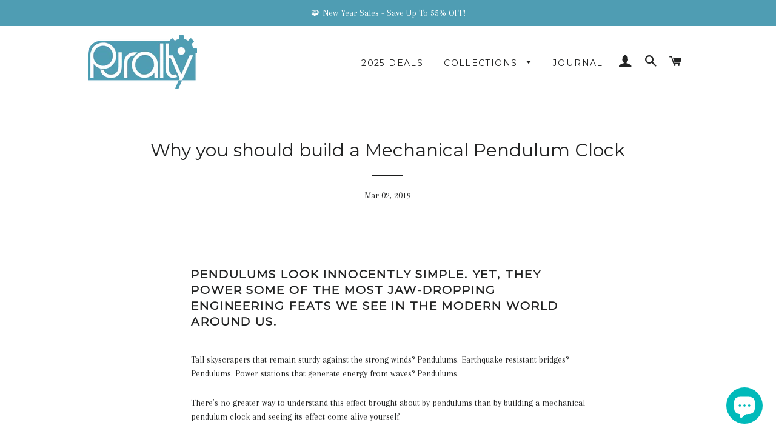

--- FILE ---
content_type: text/html; charset=utf-8
request_url: https://puralty.com/blogs/our-mechanical-model-building-kit-stories/why-you-should-build-a-mechanical-pendulum-clock
body_size: 19977
content:
<!doctype html>
<!--[if lt IE 7]><html class="no-js lt-ie9 lt-ie8 lt-ie7" lang="en"> <![endif]-->
<!--[if IE 7]><html class="no-js lt-ie9 lt-ie8" lang="en"> <![endif]-->
<!--[if IE 8]><html class="no-js lt-ie9" lang="en"> <![endif]-->
<!--[if IE 9 ]><html class="ie9 no-js"> <![endif]-->
<!--[if (gt IE 9)|!(IE)]><!--> <html class="no-js"> <!--<![endif]-->
<head>
  <meta name="google-site-verification" content="0EsVsdkrG1A1Jb4RsdJMoQ2ofHpcDTXgo6gRpB7z2Bg" />
  <meta name="facebook-domain-verification" content="uh756nsqihoc08gzs40i47qb1jacp9" />
   <script>
if(document.location.href.indexOf('https://puralty.com/collections/all?sort_by=best-selling') > -1) { 
document.location.href = 'https://puralty.com';
}
</script>

  <!-- Basic page needs ================================================== -->
  <meta charset="utf-8">
  <meta http-equiv="X-UA-Compatible" content="IE=edge,chrome=1">

  
    <link rel="shortcut icon" href="//puralty.com/cdn/shop/files/FAVICON_32x32.png?v=1613520907" type="image/png" />
  

  <!-- Title and description ================================================== -->
  <title>
  Why you should build a Mechanical Pendulum Clock &ndash; Puralty
  </title>

  
  <meta name="description" content="Pendulums look innocently simple. Yet, they power some of the most jaw-dropping engineering feats we see in the modern world around us. Learn more about the engineering concepts and science that makes your mechanical pendulum clock tick. There&#39;s no better way to learn than by building your very own mechanical clock.">
  

  <!-- Helpers ================================================== -->
  <!-- /snippets/social-meta-tags.liquid -->




<meta property="og:site_name" content="Puralty">
<meta property="og:url" content="https://puralty.com/blogs/our-mechanical-model-building-kit-stories/why-you-should-build-a-mechanical-pendulum-clock">
<meta property="og:title" content="Why you should build a Mechanical Pendulum Clock">
<meta property="og:type" content="article">
<meta property="og:description" content="Pendulums look innocently simple. Yet, they power some of the most jaw-dropping engineering feats we see in the modern world around us.
Tall skyscrapers that remain sturdy against the strong winds? Pendulums. Earthquake resistant bridges? Pendulums. Power stations that generate energy from waves? Pendulums. 
There’s no greater way to understand this effect brought about by pendulums than by building a mechanical pendulum clock and seeing its effect come alive yourself!

The engineering principles behind a mechanical pendulum clock go beyond just the pendulum alone.
It is also about sustaining the released energy through the pendulum’s swing and timing, ensuring that the clock utilises this energy for as long as possible. The best case example of this is a swing in a park.
As you get into the rhythm of the swing and decide to do nothing by remaining still, you will quickly find that the height of your swing begins to diminish significantly.
Let’s now dive deeper and learn about how a pendulum clock sustains its swing!
 
Clock mechanisms and the engineering that drives them
We can break down the mechanical pendulum clock into four key distinct areas.  That’s the pendulum itself, the weight, the power gears, and the timing gears.

You can also see the entire mechanical pendulum clock in close up action here.
Now that you know what a mechanical pendulum clock looks like, let's turn our focus to exploring each feature of the clock in greater detail, and also relating the engineering marvels around us to the 4 main mechanisms of the clock.
Pendulum
One important aspect of the clock, or rather, any clock, is to keep time well. This is where the clever escapement mechanism comes in. 

This is essentially a lever that locks and unlocks a rotating drop cam profile with a number of teeth - this is what makes that tick-tock sound that you might be familiar with as a result. 
The swinging pendulum is what regulates the timing of the tick-tock. That timing is determined by the length and weight of the swinging pendulum.

(Courtesy of Glen Bull)
You can see another example of how a pendulum from the 3D printed Galileo pendulum clock keeps swinging in continuous motion.
Now why are pendulums so important? Other than just powering clocks, they actually have a much bigger role to play in our daily lives. They are crucial in rebalancing skyscrapers in some of the most earthquake prone areas by acting as a counterweight.

The Taipei tuned mass damper is one such example, where a giant pendulum resides on the top five storeys of the tower. By rebalancing skyscrapers, it helps to prevent a total collapse when an earthquake strikes, aiding in preserving the building's structural integrity.
We can also observe pendulum movements in bridges - especially in the wind and during strong earthquakes. The left and right swaying of the bridge have led to a total structural failure in some extreme cases.

One infamous example is the Tacoma Narrows bridge collapse in 1940. Since this major incident, engineers and scientists have since understood how to overcome and compensate for the pendulum-like movements, and have since developed intricate designs that deal with these external sources of energy.

Overall, by reducing resonant effects and by dampening the pendulum-like swinging of the bridge, a more stable structure can be built. One fine example is the Rion-Antirion Bridge crossing a major strait in Greece.
Weight
What does a concrete gravity train, a hydroelectric dam, and a mechanical pendulum clock all have in common? They all utilize a big weight to store potential energy a great height.

Potential energy is a category of energy that is stored; that energy can be stored in either a chemical, nuclear, gravitational, or mechanical form. It then gets converted to kinetic energy.

The importance here is knowing how to release that weight in a sustained way to drive the mechanisms that we are trying to power. In the case of a concrete gravity train, it releases its weight from the top of a hill to create power through converting potential energy into kinetic energy.

The same can be said in the case of hydroelectric dams. Except, the difference here is that the medium in which the potential energy is stored is water instead of concrete. 
Mechanical pendulum clocks use this very same principle to sustain its energy in its swinging pendulum.
Power Gears

These are the gears that take energy from the falling weight in our clock, and consequently transforms the linear movement into rotational movement. This mechanism is present in the old locomotives. 
You are able to see this mechanism surrounding the wheels, leading up to the internal combustion engines where the piston's linear movement is translated into rotational movement of the gears via the crankshaft.
Timekeeping Gears
Now that we have our falling weight and input gears, it’s time (excuse the pun) to translate that into telling the time; the hour, the minute, and the second hands of our clock. 
We do that by having gears with different ratios that are the driven gears. I.e. they are driven by a source of energy.

We see examples of this almost every day, buried beneath in the internals of engines, turbines, and flywheels too!  
Take the example of a bicycle: As you rotate the pedals with your foot, your input gear translates that energy to the driven gear.  Which subsequently rotates the rear wheel. 

As a consequence, changing the driven gear changes the frequency of the wheel’s rotation. The same principle occurs with the rotating hands on our clock face.

Conclusion


As you build your clock, keep questioning the principles that make it work. 
The what, the how, and the why. 
Only then do you really become an inquisitive engineer pondering over the mechanisms around us that we see every day. 
Seeing an actual pendulum clock in front of our eyes will help make remembering concepts so much better, and it stays fresh in our minds long after the task is complete. 
Remember your old childhood days when you built models out of Lego, I'm pretty sure you'll be able to recall your fond memories of those yesteryears.
In 2 weeks’ time, you might remember approximately 10% of what you read here. However, by building something and doing it, you may retain up to a whopping 90% of that activity!
 Imagine being nine times as productive for the same topic, or in anything you do. 

Remember that doing and teaching combined is always the best form of learning.
Happy building and keep your inner child inspired with the marvels of engineering!
- Joe, Chief Tinkerer, Puralty">

<meta property="og:image" content="http://puralty.com/cdn/shop/articles/Mechanical_clock_building_kit_assembly_1200x1200.jpg?v=1553270939">
<meta property="og:image:secure_url" content="https://puralty.com/cdn/shop/articles/Mechanical_clock_building_kit_assembly_1200x1200.jpg?v=1553270939">


<meta name="twitter:card" content="summary_large_image">
<meta name="twitter:title" content="Why you should build a Mechanical Pendulum Clock">
<meta name="twitter:description" content="Pendulums look innocently simple. Yet, they power some of the most jaw-dropping engineering feats we see in the modern world around us.
Tall skyscrapers that remain sturdy against the strong winds? Pendulums. Earthquake resistant bridges? Pendulums. Power stations that generate energy from waves? Pendulums. 
There’s no greater way to understand this effect brought about by pendulums than by building a mechanical pendulum clock and seeing its effect come alive yourself!

The engineering principles behind a mechanical pendulum clock go beyond just the pendulum alone.
It is also about sustaining the released energy through the pendulum’s swing and timing, ensuring that the clock utilises this energy for as long as possible. The best case example of this is a swing in a park.
As you get into the rhythm of the swing and decide to do nothing by remaining still, you will quickly find that the height of your swing begins to diminish significantly.
Let’s now dive deeper and learn about how a pendulum clock sustains its swing!
 
Clock mechanisms and the engineering that drives them
We can break down the mechanical pendulum clock into four key distinct areas.  That’s the pendulum itself, the weight, the power gears, and the timing gears.

You can also see the entire mechanical pendulum clock in close up action here.
Now that you know what a mechanical pendulum clock looks like, let's turn our focus to exploring each feature of the clock in greater detail, and also relating the engineering marvels around us to the 4 main mechanisms of the clock.
Pendulum
One important aspect of the clock, or rather, any clock, is to keep time well. This is where the clever escapement mechanism comes in. 

This is essentially a lever that locks and unlocks a rotating drop cam profile with a number of teeth - this is what makes that tick-tock sound that you might be familiar with as a result. 
The swinging pendulum is what regulates the timing of the tick-tock. That timing is determined by the length and weight of the swinging pendulum.

(Courtesy of Glen Bull)
You can see another example of how a pendulum from the 3D printed Galileo pendulum clock keeps swinging in continuous motion.
Now why are pendulums so important? Other than just powering clocks, they actually have a much bigger role to play in our daily lives. They are crucial in rebalancing skyscrapers in some of the most earthquake prone areas by acting as a counterweight.

The Taipei tuned mass damper is one such example, where a giant pendulum resides on the top five storeys of the tower. By rebalancing skyscrapers, it helps to prevent a total collapse when an earthquake strikes, aiding in preserving the building's structural integrity.
We can also observe pendulum movements in bridges - especially in the wind and during strong earthquakes. The left and right swaying of the bridge have led to a total structural failure in some extreme cases.

One infamous example is the Tacoma Narrows bridge collapse in 1940. Since this major incident, engineers and scientists have since understood how to overcome and compensate for the pendulum-like movements, and have since developed intricate designs that deal with these external sources of energy.

Overall, by reducing resonant effects and by dampening the pendulum-like swinging of the bridge, a more stable structure can be built. One fine example is the Rion-Antirion Bridge crossing a major strait in Greece.
Weight
What does a concrete gravity train, a hydroelectric dam, and a mechanical pendulum clock all have in common? They all utilize a big weight to store potential energy a great height.

Potential energy is a category of energy that is stored; that energy can be stored in either a chemical, nuclear, gravitational, or mechanical form. It then gets converted to kinetic energy.

The importance here is knowing how to release that weight in a sustained way to drive the mechanisms that we are trying to power. In the case of a concrete gravity train, it releases its weight from the top of a hill to create power through converting potential energy into kinetic energy.

The same can be said in the case of hydroelectric dams. Except, the difference here is that the medium in which the potential energy is stored is water instead of concrete. 
Mechanical pendulum clocks use this very same principle to sustain its energy in its swinging pendulum.
Power Gears

These are the gears that take energy from the falling weight in our clock, and consequently transforms the linear movement into rotational movement. This mechanism is present in the old locomotives. 
You are able to see this mechanism surrounding the wheels, leading up to the internal combustion engines where the piston's linear movement is translated into rotational movement of the gears via the crankshaft.
Timekeeping Gears
Now that we have our falling weight and input gears, it’s time (excuse the pun) to translate that into telling the time; the hour, the minute, and the second hands of our clock. 
We do that by having gears with different ratios that are the driven gears. I.e. they are driven by a source of energy.

We see examples of this almost every day, buried beneath in the internals of engines, turbines, and flywheels too!  
Take the example of a bicycle: As you rotate the pedals with your foot, your input gear translates that energy to the driven gear.  Which subsequently rotates the rear wheel. 

As a consequence, changing the driven gear changes the frequency of the wheel’s rotation. The same principle occurs with the rotating hands on our clock face.

Conclusion


As you build your clock, keep questioning the principles that make it work. 
The what, the how, and the why. 
Only then do you really become an inquisitive engineer pondering over the mechanisms around us that we see every day. 
Seeing an actual pendulum clock in front of our eyes will help make remembering concepts so much better, and it stays fresh in our minds long after the task is complete. 
Remember your old childhood days when you built models out of Lego, I'm pretty sure you'll be able to recall your fond memories of those yesteryears.
In 2 weeks’ time, you might remember approximately 10% of what you read here. However, by building something and doing it, you may retain up to a whopping 90% of that activity!
 Imagine being nine times as productive for the same topic, or in anything you do. 

Remember that doing and teaching combined is always the best form of learning.
Happy building and keep your inner child inspired with the marvels of engineering!
- Joe, Chief Tinkerer, Puralty">

  <link rel="canonical" href="https://puralty.com/blogs/our-mechanical-model-building-kit-stories/why-you-should-build-a-mechanical-pendulum-clock">
  <meta name="viewport" content="width=device-width,initial-scale=1,shrink-to-fit=no">
  
  
  <meta name="theme-color" content="#4f9db3">

  <!-- CSS ================================================== -->
  <link href="//puralty.com/cdn/shop/t/2/assets/timber.scss.css?v=170840340077542019411696439493" rel="stylesheet" type="text/css" media="all" />
  <link href="//puralty.com/cdn/shop/t/2/assets/theme.scss.css?v=142264572903826015901696439493" rel="stylesheet" type="text/css" media="all" />
  
  
  
  <link href="//fonts.googleapis.com/css?family=Arapey:400" rel="stylesheet" type="text/css" media="all" />


  
    
    
    <link href="//fonts.googleapis.com/css?family=Montserrat:400" rel="stylesheet" type="text/css" media="all" />
  


  
    
    
    <link href="//fonts.googleapis.com/css?family=Montserrat:400" rel="stylesheet" type="text/css" media="all" />
  



  <!-- Sections ================================================== -->
  <script>
    window.theme = window.theme || {};
    theme.strings = {
      zoomClose: "Close (Esc)",
      zoomPrev: "Previous (Left arrow key)",
      zoomNext: "Next (Right arrow key)",
      moneyFormat: "\u003cspan class=money\u003e${{amount}} USD\u003c\/span\u003e",
      addressError: "Error looking up that address",
      addressNoResults: "No results for that address",
      addressQueryLimit: "You have exceeded the Google API usage limit. Consider upgrading to a \u003ca href=\"https:\/\/developers.google.com\/maps\/premium\/usage-limits\"\u003ePremium Plan\u003c\/a\u003e.",
      authError: "There was a problem authenticating your Google Maps account.",
      cartEmpty: "Your cart is currently empty.",
      cartCookie: "Enable cookies to use the shopping cart",
      cartSavings: "I18n Error: Missing interpolation value \"savings\" for \"You're saving {{ savings }}\""
    };
    theme.settings = {
      cartType: "page",
      gridType: "collage"
    };
  </script>

  <script src="//puralty.com/cdn/shop/t/2/assets/jquery-2.2.3.min.js?v=58211863146907186831514029610" type="text/javascript"></script>

  <!--[if (gt IE 9)|!(IE)]><!--><script src="//puralty.com/cdn/shop/t/2/assets/lazysizes.min.js?v=37531750901115495291514029610" async="async"></script><!--<![endif]-->
  <!--[if lte IE 9]><script src="//puralty.com/cdn/shop/t/2/assets/lazysizes.min.js?v=37531750901115495291514029610"></script><![endif]-->

  <!--[if (gt IE 9)|!(IE)]><!--><script src="//puralty.com/cdn/shop/t/2/assets/theme.js?v=95109658489918977761528554306" defer="defer"></script><!--<![endif]-->
  <!--[if lte IE 9]><script src="//puralty.com/cdn/shop/t/2/assets/theme.js?v=95109658489918977761528554306"></script><![endif]-->

  <!-- Header hook for plugins ================================================== -->
  <script>window.performance && window.performance.mark && window.performance.mark('shopify.content_for_header.start');</script><meta name="google-site-verification" content="0EsVsdkrG1A1Jb4RsdJMoQ2ofHpcDTXgo6gRpB7z2Bg">
<meta id="shopify-digital-wallet" name="shopify-digital-wallet" content="/26668212/digital_wallets/dialog">
<meta name="shopify-checkout-api-token" content="a056b90358d1f29e0a24206a54826bf5">
<meta id="in-context-paypal-metadata" data-shop-id="26668212" data-venmo-supported="false" data-environment="production" data-locale="en_US" data-paypal-v4="true" data-currency="USD">
<link rel="alternate" type="application/atom+xml" title="Feed" href="/blogs/our-mechanical-model-building-kit-stories.atom" />
<script async="async" src="/checkouts/internal/preloads.js?locale=en-US"></script>
<script id="shopify-features" type="application/json">{"accessToken":"a056b90358d1f29e0a24206a54826bf5","betas":["rich-media-storefront-analytics"],"domain":"puralty.com","predictiveSearch":true,"shopId":26668212,"locale":"en"}</script>
<script>var Shopify = Shopify || {};
Shopify.shop = "puralty.myshopify.com";
Shopify.locale = "en";
Shopify.currency = {"active":"USD","rate":"1.0"};
Shopify.country = "US";
Shopify.theme = {"name":"Brooklyn","id":2415525932,"schema_name":"Brooklyn","schema_version":"4.2.1","theme_store_id":730,"role":"main"};
Shopify.theme.handle = "null";
Shopify.theme.style = {"id":null,"handle":null};
Shopify.cdnHost = "puralty.com/cdn";
Shopify.routes = Shopify.routes || {};
Shopify.routes.root = "/";</script>
<script type="module">!function(o){(o.Shopify=o.Shopify||{}).modules=!0}(window);</script>
<script>!function(o){function n(){var o=[];function n(){o.push(Array.prototype.slice.apply(arguments))}return n.q=o,n}var t=o.Shopify=o.Shopify||{};t.loadFeatures=n(),t.autoloadFeatures=n()}(window);</script>
<script id="shop-js-analytics" type="application/json">{"pageType":"article"}</script>
<script defer="defer" async type="module" src="//puralty.com/cdn/shopifycloud/shop-js/modules/v2/client.init-shop-cart-sync_BT-GjEfc.en.esm.js"></script>
<script defer="defer" async type="module" src="//puralty.com/cdn/shopifycloud/shop-js/modules/v2/chunk.common_D58fp_Oc.esm.js"></script>
<script defer="defer" async type="module" src="//puralty.com/cdn/shopifycloud/shop-js/modules/v2/chunk.modal_xMitdFEc.esm.js"></script>
<script type="module">
  await import("//puralty.com/cdn/shopifycloud/shop-js/modules/v2/client.init-shop-cart-sync_BT-GjEfc.en.esm.js");
await import("//puralty.com/cdn/shopifycloud/shop-js/modules/v2/chunk.common_D58fp_Oc.esm.js");
await import("//puralty.com/cdn/shopifycloud/shop-js/modules/v2/chunk.modal_xMitdFEc.esm.js");

  window.Shopify.SignInWithShop?.initShopCartSync?.({"fedCMEnabled":true,"windoidEnabled":true});

</script>
<script>(function() {
  var isLoaded = false;
  function asyncLoad() {
    if (isLoaded) return;
    isLoaded = true;
    var urls = ["https:\/\/loox.io\/widget\/4k72IL6pN\/loox.js?shop=puralty.myshopify.com","https:\/\/cookihq.com\/scripts\/notification\/5b0820c993ebe90014174de9?shop=puralty.myshopify.com","https:\/\/cdn.nfcube.com\/instafeed-f61c5ddd4b29b53233d26e474bedcfb9.js?shop=puralty.myshopify.com"];
    for (var i = 0; i < urls.length; i++) {
      var s = document.createElement('script');
      s.type = 'text/javascript';
      s.async = true;
      s.src = urls[i];
      var x = document.getElementsByTagName('script')[0];
      x.parentNode.insertBefore(s, x);
    }
  };
  if(window.attachEvent) {
    window.attachEvent('onload', asyncLoad);
  } else {
    window.addEventListener('load', asyncLoad, false);
  }
})();</script>
<script id="__st">var __st={"a":26668212,"offset":28800,"reqid":"fb0e937b-8027-45f6-ac6d-d0cfdd7d1155-1769116726","pageurl":"puralty.com\/blogs\/our-mechanical-model-building-kit-stories\/why-you-should-build-a-mechanical-pendulum-clock","s":"articles-13315473452","u":"0ba6158fe384","p":"article","rtyp":"article","rid":13315473452};</script>
<script>window.ShopifyPaypalV4VisibilityTracking = true;</script>
<script id="captcha-bootstrap">!function(){'use strict';const t='contact',e='account',n='new_comment',o=[[t,t],['blogs',n],['comments',n],[t,'customer']],c=[[e,'customer_login'],[e,'guest_login'],[e,'recover_customer_password'],[e,'create_customer']],r=t=>t.map((([t,e])=>`form[action*='/${t}']:not([data-nocaptcha='true']) input[name='form_type'][value='${e}']`)).join(','),a=t=>()=>t?[...document.querySelectorAll(t)].map((t=>t.form)):[];function s(){const t=[...o],e=r(t);return a(e)}const i='password',u='form_key',d=['recaptcha-v3-token','g-recaptcha-response','h-captcha-response',i],f=()=>{try{return window.sessionStorage}catch{return}},m='__shopify_v',_=t=>t.elements[u];function p(t,e,n=!1){try{const o=window.sessionStorage,c=JSON.parse(o.getItem(e)),{data:r}=function(t){const{data:e,action:n}=t;return t[m]||n?{data:e,action:n}:{data:t,action:n}}(c);for(const[e,n]of Object.entries(r))t.elements[e]&&(t.elements[e].value=n);n&&o.removeItem(e)}catch(o){console.error('form repopulation failed',{error:o})}}const l='form_type',E='cptcha';function T(t){t.dataset[E]=!0}const w=window,h=w.document,L='Shopify',v='ce_forms',y='captcha';let A=!1;((t,e)=>{const n=(g='f06e6c50-85a8-45c8-87d0-21a2b65856fe',I='https://cdn.shopify.com/shopifycloud/storefront-forms-hcaptcha/ce_storefront_forms_captcha_hcaptcha.v1.5.2.iife.js',D={infoText:'Protected by hCaptcha',privacyText:'Privacy',termsText:'Terms'},(t,e,n)=>{const o=w[L][v],c=o.bindForm;if(c)return c(t,g,e,D).then(n);var r;o.q.push([[t,g,e,D],n]),r=I,A||(h.body.append(Object.assign(h.createElement('script'),{id:'captcha-provider',async:!0,src:r})),A=!0)});var g,I,D;w[L]=w[L]||{},w[L][v]=w[L][v]||{},w[L][v].q=[],w[L][y]=w[L][y]||{},w[L][y].protect=function(t,e){n(t,void 0,e),T(t)},Object.freeze(w[L][y]),function(t,e,n,w,h,L){const[v,y,A,g]=function(t,e,n){const i=e?o:[],u=t?c:[],d=[...i,...u],f=r(d),m=r(i),_=r(d.filter((([t,e])=>n.includes(e))));return[a(f),a(m),a(_),s()]}(w,h,L),I=t=>{const e=t.target;return e instanceof HTMLFormElement?e:e&&e.form},D=t=>v().includes(t);t.addEventListener('submit',(t=>{const e=I(t);if(!e)return;const n=D(e)&&!e.dataset.hcaptchaBound&&!e.dataset.recaptchaBound,o=_(e),c=g().includes(e)&&(!o||!o.value);(n||c)&&t.preventDefault(),c&&!n&&(function(t){try{if(!f())return;!function(t){const e=f();if(!e)return;const n=_(t);if(!n)return;const o=n.value;o&&e.removeItem(o)}(t);const e=Array.from(Array(32),(()=>Math.random().toString(36)[2])).join('');!function(t,e){_(t)||t.append(Object.assign(document.createElement('input'),{type:'hidden',name:u})),t.elements[u].value=e}(t,e),function(t,e){const n=f();if(!n)return;const o=[...t.querySelectorAll(`input[type='${i}']`)].map((({name:t})=>t)),c=[...d,...o],r={};for(const[a,s]of new FormData(t).entries())c.includes(a)||(r[a]=s);n.setItem(e,JSON.stringify({[m]:1,action:t.action,data:r}))}(t,e)}catch(e){console.error('failed to persist form',e)}}(e),e.submit())}));const S=(t,e)=>{t&&!t.dataset[E]&&(n(t,e.some((e=>e===t))),T(t))};for(const o of['focusin','change'])t.addEventListener(o,(t=>{const e=I(t);D(e)&&S(e,y())}));const B=e.get('form_key'),M=e.get(l),P=B&&M;t.addEventListener('DOMContentLoaded',(()=>{const t=y();if(P)for(const e of t)e.elements[l].value===M&&p(e,B);[...new Set([...A(),...v().filter((t=>'true'===t.dataset.shopifyCaptcha))])].forEach((e=>S(e,t)))}))}(h,new URLSearchParams(w.location.search),n,t,e,['guest_login'])})(!0,!0)}();</script>
<script integrity="sha256-4kQ18oKyAcykRKYeNunJcIwy7WH5gtpwJnB7kiuLZ1E=" data-source-attribution="shopify.loadfeatures" defer="defer" src="//puralty.com/cdn/shopifycloud/storefront/assets/storefront/load_feature-a0a9edcb.js" crossorigin="anonymous"></script>
<script data-source-attribution="shopify.dynamic_checkout.dynamic.init">var Shopify=Shopify||{};Shopify.PaymentButton=Shopify.PaymentButton||{isStorefrontPortableWallets:!0,init:function(){window.Shopify.PaymentButton.init=function(){};var t=document.createElement("script");t.src="https://puralty.com/cdn/shopifycloud/portable-wallets/latest/portable-wallets.en.js",t.type="module",document.head.appendChild(t)}};
</script>
<script data-source-attribution="shopify.dynamic_checkout.buyer_consent">
  function portableWalletsHideBuyerConsent(e){var t=document.getElementById("shopify-buyer-consent"),n=document.getElementById("shopify-subscription-policy-button");t&&n&&(t.classList.add("hidden"),t.setAttribute("aria-hidden","true"),n.removeEventListener("click",e))}function portableWalletsShowBuyerConsent(e){var t=document.getElementById("shopify-buyer-consent"),n=document.getElementById("shopify-subscription-policy-button");t&&n&&(t.classList.remove("hidden"),t.removeAttribute("aria-hidden"),n.addEventListener("click",e))}window.Shopify?.PaymentButton&&(window.Shopify.PaymentButton.hideBuyerConsent=portableWalletsHideBuyerConsent,window.Shopify.PaymentButton.showBuyerConsent=portableWalletsShowBuyerConsent);
</script>
<script data-source-attribution="shopify.dynamic_checkout.cart.bootstrap">document.addEventListener("DOMContentLoaded",(function(){function t(){return document.querySelector("shopify-accelerated-checkout-cart, shopify-accelerated-checkout")}if(t())Shopify.PaymentButton.init();else{new MutationObserver((function(e,n){t()&&(Shopify.PaymentButton.init(),n.disconnect())})).observe(document.body,{childList:!0,subtree:!0})}}));
</script>
<link id="shopify-accelerated-checkout-styles" rel="stylesheet" media="screen" href="https://puralty.com/cdn/shopifycloud/portable-wallets/latest/accelerated-checkout-backwards-compat.css" crossorigin="anonymous">
<style id="shopify-accelerated-checkout-cart">
        #shopify-buyer-consent {
  margin-top: 1em;
  display: inline-block;
  width: 100%;
}

#shopify-buyer-consent.hidden {
  display: none;
}

#shopify-subscription-policy-button {
  background: none;
  border: none;
  padding: 0;
  text-decoration: underline;
  font-size: inherit;
  cursor: pointer;
}

#shopify-subscription-policy-button::before {
  box-shadow: none;
}

      </style>

<script>window.performance && window.performance.mark && window.performance.mark('shopify.content_for_header.end');</script>
  <!-- /snippets/oldIE-js.liquid -->


<!--[if lt IE 9]>
<script src="//cdnjs.cloudflare.com/ajax/libs/html5shiv/3.7.2/html5shiv.min.js" type="text/javascript"></script>
<script src="//puralty.com/cdn/shop/t/2/assets/respond.min.js?v=52248677837542619231514029611" type="text/javascript"></script>
<link href="//puralty.com/cdn/shop/t/2/assets/respond-proxy.html" id="respond-proxy" rel="respond-proxy" />
<link href="//puralty.com/search?q=0226878308438b7c093bc2efae85adae" id="respond-redirect" rel="respond-redirect" />
<script src="//puralty.com/search?q=0226878308438b7c093bc2efae85adae" type="text/javascript"></script>
<![endif]-->


<!--[if (lte IE 9) ]><script src="//puralty.com/cdn/shop/t/2/assets/match-media.min.js?v=159635276924582161481514029611" type="text/javascript"></script><![endif]-->


  <script src="//puralty.com/cdn/shop/t/2/assets/modernizr.min.js?v=21391054748206432451514029611" type="text/javascript"></script>

  
  


	<script>var loox_global_hash = '1722768893166';
var is_enable_smart_reviews_sorting = ('false' === 'true') ? true : false;</script><style>.loox-reviews-default { max-width: 1200px; margin: 0 auto; }.loox-rating .loox-icon { color:#FED766; }
:root { --lxs-rating-icon-color: #FED766; }</style>

  

  <script type="text/javascript" src="https://www.intercart.io/assets/pb/puralty.myshopify.com/bootstrap.js?badge=true&paypal_client_id=QWJXUmpDVXZ0Z242NTZjN0g2VVpHTU5lVEFCZU1FLXBkc0F3dFMyT1JEd1RWVEItSzNXUFRNS2RkX3pCN1o1ZVVHSG5MQ0dsUXNNaVpjS2k%3D"></script>


  <!-- RedRetarget App Hook start -->
<link rel="dns-prefetch" href="https://trackifyx.redretarget.com">

<!--OLD HOOK JS-->





<!-- END OLD HOOK JS-->

<!-- HOOK JS-->







<script id="tfx-cart">
    
    window.tfxCart = {"note":null,"attributes":{},"original_total_price":0,"total_price":0,"total_discount":0,"total_weight":0.0,"item_count":0,"items":[],"requires_shipping":false,"currency":"USD","items_subtotal_price":0,"cart_level_discount_applications":[],"checkout_charge_amount":0}
</script>




<script type="text/javascript">
    /* ----- TFX Theme hook start ----- */
    (function (t, r, k, f, y, x) {
        if (t.tkfy != undefined) return true;
        t.tkfy = true;
        y = r.createElement(k); y.src = f; y.async = true;
        x = r.getElementsByTagName(k)[0]; x.parentNode.insertBefore(y, x);
    })(window, document, 'script', 'https://trackifyx.redretarget.com/pull/puralty.myshopify.com/hook.js');
    /* ----- TFX theme hook end ----- */
</script>
<!-- RedRetarget App Hook end -->
 

<script>window.__pagefly_analytics_settings__={"acceptTracking":false};</script>
 

















<!-- BEGIN app block: shopify://apps/pagefly-page-builder/blocks/app-embed/83e179f7-59a0-4589-8c66-c0dddf959200 -->

<!-- BEGIN app snippet: pagefly-cro-ab-testing-main -->







<script>
  ;(function () {
    const url = new URL(window.location)
    const viewParam = url.searchParams.get('view')
    if (viewParam && viewParam.includes('variant-pf-')) {
      url.searchParams.set('pf_v', viewParam)
      url.searchParams.delete('view')
      window.history.replaceState({}, '', url)
    }
  })()
</script>



<script type='module'>
  
  window.PAGEFLY_CRO = window.PAGEFLY_CRO || {}

  window.PAGEFLY_CRO['data_debug'] = {
    original_template_suffix: "",
    allow_ab_test: false,
    ab_test_start_time: 0,
    ab_test_end_time: 0,
    today_date_time: 1769116726000,
  }
  window.PAGEFLY_CRO['GA4'] = { enabled: false}
</script>

<!-- END app snippet -->








  <script src='https://cdn.shopify.com/extensions/019bb4f9-aed6-78a3-be91-e9d44663e6bf/pagefly-page-builder-215/assets/pagefly-helper.js' defer='defer'></script>

  <script src='https://cdn.shopify.com/extensions/019bb4f9-aed6-78a3-be91-e9d44663e6bf/pagefly-page-builder-215/assets/pagefly-general-helper.js' defer='defer'></script>

  <script src='https://cdn.shopify.com/extensions/019bb4f9-aed6-78a3-be91-e9d44663e6bf/pagefly-page-builder-215/assets/pagefly-snap-slider.js' defer='defer'></script>

  <script src='https://cdn.shopify.com/extensions/019bb4f9-aed6-78a3-be91-e9d44663e6bf/pagefly-page-builder-215/assets/pagefly-slideshow-v3.js' defer='defer'></script>

  <script src='https://cdn.shopify.com/extensions/019bb4f9-aed6-78a3-be91-e9d44663e6bf/pagefly-page-builder-215/assets/pagefly-slideshow-v4.js' defer='defer'></script>

  <script src='https://cdn.shopify.com/extensions/019bb4f9-aed6-78a3-be91-e9d44663e6bf/pagefly-page-builder-215/assets/pagefly-glider.js' defer='defer'></script>

  <script src='https://cdn.shopify.com/extensions/019bb4f9-aed6-78a3-be91-e9d44663e6bf/pagefly-page-builder-215/assets/pagefly-slideshow-v1-v2.js' defer='defer'></script>

  <script src='https://cdn.shopify.com/extensions/019bb4f9-aed6-78a3-be91-e9d44663e6bf/pagefly-page-builder-215/assets/pagefly-product-media.js' defer='defer'></script>

  <script src='https://cdn.shopify.com/extensions/019bb4f9-aed6-78a3-be91-e9d44663e6bf/pagefly-page-builder-215/assets/pagefly-product.js' defer='defer'></script>


<script id='pagefly-helper-data' type='application/json'>
  {
    "page_optimization": {
      "assets_prefetching": false
    },
    "elements_asset_mapper": {
      "Accordion": "https://cdn.shopify.com/extensions/019bb4f9-aed6-78a3-be91-e9d44663e6bf/pagefly-page-builder-215/assets/pagefly-accordion.js",
      "Accordion3": "https://cdn.shopify.com/extensions/019bb4f9-aed6-78a3-be91-e9d44663e6bf/pagefly-page-builder-215/assets/pagefly-accordion3.js",
      "CountDown": "https://cdn.shopify.com/extensions/019bb4f9-aed6-78a3-be91-e9d44663e6bf/pagefly-page-builder-215/assets/pagefly-countdown.js",
      "GMap1": "https://cdn.shopify.com/extensions/019bb4f9-aed6-78a3-be91-e9d44663e6bf/pagefly-page-builder-215/assets/pagefly-gmap.js",
      "GMap2": "https://cdn.shopify.com/extensions/019bb4f9-aed6-78a3-be91-e9d44663e6bf/pagefly-page-builder-215/assets/pagefly-gmap.js",
      "GMapBasicV2": "https://cdn.shopify.com/extensions/019bb4f9-aed6-78a3-be91-e9d44663e6bf/pagefly-page-builder-215/assets/pagefly-gmap.js",
      "GMapAdvancedV2": "https://cdn.shopify.com/extensions/019bb4f9-aed6-78a3-be91-e9d44663e6bf/pagefly-page-builder-215/assets/pagefly-gmap.js",
      "HTML.Video": "https://cdn.shopify.com/extensions/019bb4f9-aed6-78a3-be91-e9d44663e6bf/pagefly-page-builder-215/assets/pagefly-htmlvideo.js",
      "HTML.Video2": "https://cdn.shopify.com/extensions/019bb4f9-aed6-78a3-be91-e9d44663e6bf/pagefly-page-builder-215/assets/pagefly-htmlvideo2.js",
      "HTML.Video3": "https://cdn.shopify.com/extensions/019bb4f9-aed6-78a3-be91-e9d44663e6bf/pagefly-page-builder-215/assets/pagefly-htmlvideo2.js",
      "BackgroundVideo": "https://cdn.shopify.com/extensions/019bb4f9-aed6-78a3-be91-e9d44663e6bf/pagefly-page-builder-215/assets/pagefly-htmlvideo2.js",
      "Instagram": "https://cdn.shopify.com/extensions/019bb4f9-aed6-78a3-be91-e9d44663e6bf/pagefly-page-builder-215/assets/pagefly-instagram.js",
      "Instagram2": "https://cdn.shopify.com/extensions/019bb4f9-aed6-78a3-be91-e9d44663e6bf/pagefly-page-builder-215/assets/pagefly-instagram.js",
      "Insta3": "https://cdn.shopify.com/extensions/019bb4f9-aed6-78a3-be91-e9d44663e6bf/pagefly-page-builder-215/assets/pagefly-instagram3.js",
      "Tabs": "https://cdn.shopify.com/extensions/019bb4f9-aed6-78a3-be91-e9d44663e6bf/pagefly-page-builder-215/assets/pagefly-tab.js",
      "Tabs3": "https://cdn.shopify.com/extensions/019bb4f9-aed6-78a3-be91-e9d44663e6bf/pagefly-page-builder-215/assets/pagefly-tab3.js",
      "ProductBox": "https://cdn.shopify.com/extensions/019bb4f9-aed6-78a3-be91-e9d44663e6bf/pagefly-page-builder-215/assets/pagefly-cart.js",
      "FBPageBox2": "https://cdn.shopify.com/extensions/019bb4f9-aed6-78a3-be91-e9d44663e6bf/pagefly-page-builder-215/assets/pagefly-facebook.js",
      "FBLikeButton2": "https://cdn.shopify.com/extensions/019bb4f9-aed6-78a3-be91-e9d44663e6bf/pagefly-page-builder-215/assets/pagefly-facebook.js",
      "TwitterFeed2": "https://cdn.shopify.com/extensions/019bb4f9-aed6-78a3-be91-e9d44663e6bf/pagefly-page-builder-215/assets/pagefly-twitter.js",
      "Paragraph4": "https://cdn.shopify.com/extensions/019bb4f9-aed6-78a3-be91-e9d44663e6bf/pagefly-page-builder-215/assets/pagefly-paragraph4.js",

      "AliReviews": "https://cdn.shopify.com/extensions/019bb4f9-aed6-78a3-be91-e9d44663e6bf/pagefly-page-builder-215/assets/pagefly-3rd-elements.js",
      "BackInStock": "https://cdn.shopify.com/extensions/019bb4f9-aed6-78a3-be91-e9d44663e6bf/pagefly-page-builder-215/assets/pagefly-3rd-elements.js",
      "GloboBackInStock": "https://cdn.shopify.com/extensions/019bb4f9-aed6-78a3-be91-e9d44663e6bf/pagefly-page-builder-215/assets/pagefly-3rd-elements.js",
      "GrowaveWishlist": "https://cdn.shopify.com/extensions/019bb4f9-aed6-78a3-be91-e9d44663e6bf/pagefly-page-builder-215/assets/pagefly-3rd-elements.js",
      "InfiniteOptionsShopPad": "https://cdn.shopify.com/extensions/019bb4f9-aed6-78a3-be91-e9d44663e6bf/pagefly-page-builder-215/assets/pagefly-3rd-elements.js",
      "InkybayProductPersonalizer": "https://cdn.shopify.com/extensions/019bb4f9-aed6-78a3-be91-e9d44663e6bf/pagefly-page-builder-215/assets/pagefly-3rd-elements.js",
      "LimeSpot": "https://cdn.shopify.com/extensions/019bb4f9-aed6-78a3-be91-e9d44663e6bf/pagefly-page-builder-215/assets/pagefly-3rd-elements.js",
      "Loox": "https://cdn.shopify.com/extensions/019bb4f9-aed6-78a3-be91-e9d44663e6bf/pagefly-page-builder-215/assets/pagefly-3rd-elements.js",
      "Opinew": "https://cdn.shopify.com/extensions/019bb4f9-aed6-78a3-be91-e9d44663e6bf/pagefly-page-builder-215/assets/pagefly-3rd-elements.js",
      "Powr": "https://cdn.shopify.com/extensions/019bb4f9-aed6-78a3-be91-e9d44663e6bf/pagefly-page-builder-215/assets/pagefly-3rd-elements.js",
      "ProductReviews": "https://cdn.shopify.com/extensions/019bb4f9-aed6-78a3-be91-e9d44663e6bf/pagefly-page-builder-215/assets/pagefly-3rd-elements.js",
      "PushOwl": "https://cdn.shopify.com/extensions/019bb4f9-aed6-78a3-be91-e9d44663e6bf/pagefly-page-builder-215/assets/pagefly-3rd-elements.js",
      "ReCharge": "https://cdn.shopify.com/extensions/019bb4f9-aed6-78a3-be91-e9d44663e6bf/pagefly-page-builder-215/assets/pagefly-3rd-elements.js",
      "Rivyo": "https://cdn.shopify.com/extensions/019bb4f9-aed6-78a3-be91-e9d44663e6bf/pagefly-page-builder-215/assets/pagefly-3rd-elements.js",
      "TrackingMore": "https://cdn.shopify.com/extensions/019bb4f9-aed6-78a3-be91-e9d44663e6bf/pagefly-page-builder-215/assets/pagefly-3rd-elements.js",
      "Vitals": "https://cdn.shopify.com/extensions/019bb4f9-aed6-78a3-be91-e9d44663e6bf/pagefly-page-builder-215/assets/pagefly-3rd-elements.js",
      "Wiser": "https://cdn.shopify.com/extensions/019bb4f9-aed6-78a3-be91-e9d44663e6bf/pagefly-page-builder-215/assets/pagefly-3rd-elements.js"
    },
    "custom_elements_mapper": {
      "pf-click-action-element": "https://cdn.shopify.com/extensions/019bb4f9-aed6-78a3-be91-e9d44663e6bf/pagefly-page-builder-215/assets/pagefly-click-action-element.js",
      "pf-dialog-element": "https://cdn.shopify.com/extensions/019bb4f9-aed6-78a3-be91-e9d44663e6bf/pagefly-page-builder-215/assets/pagefly-dialog-element.js"
    }
  }
</script>


<!-- END app block --><script src="https://cdn.shopify.com/extensions/e8878072-2f6b-4e89-8082-94b04320908d/inbox-1254/assets/inbox-chat-loader.js" type="text/javascript" defer="defer"></script>
<link href="https://monorail-edge.shopifysvc.com" rel="dns-prefetch">
<script>(function(){if ("sendBeacon" in navigator && "performance" in window) {try {var session_token_from_headers = performance.getEntriesByType('navigation')[0].serverTiming.find(x => x.name == '_s').description;} catch {var session_token_from_headers = undefined;}var session_cookie_matches = document.cookie.match(/_shopify_s=([^;]*)/);var session_token_from_cookie = session_cookie_matches && session_cookie_matches.length === 2 ? session_cookie_matches[1] : "";var session_token = session_token_from_headers || session_token_from_cookie || "";function handle_abandonment_event(e) {var entries = performance.getEntries().filter(function(entry) {return /monorail-edge.shopifysvc.com/.test(entry.name);});if (!window.abandonment_tracked && entries.length === 0) {window.abandonment_tracked = true;var currentMs = Date.now();var navigation_start = performance.timing.navigationStart;var payload = {shop_id: 26668212,url: window.location.href,navigation_start,duration: currentMs - navigation_start,session_token,page_type: "article"};window.navigator.sendBeacon("https://monorail-edge.shopifysvc.com/v1/produce", JSON.stringify({schema_id: "online_store_buyer_site_abandonment/1.1",payload: payload,metadata: {event_created_at_ms: currentMs,event_sent_at_ms: currentMs}}));}}window.addEventListener('pagehide', handle_abandonment_event);}}());</script>
<script id="web-pixels-manager-setup">(function e(e,d,r,n,o){if(void 0===o&&(o={}),!Boolean(null===(a=null===(i=window.Shopify)||void 0===i?void 0:i.analytics)||void 0===a?void 0:a.replayQueue)){var i,a;window.Shopify=window.Shopify||{};var t=window.Shopify;t.analytics=t.analytics||{};var s=t.analytics;s.replayQueue=[],s.publish=function(e,d,r){return s.replayQueue.push([e,d,r]),!0};try{self.performance.mark("wpm:start")}catch(e){}var l=function(){var e={modern:/Edge?\/(1{2}[4-9]|1[2-9]\d|[2-9]\d{2}|\d{4,})\.\d+(\.\d+|)|Firefox\/(1{2}[4-9]|1[2-9]\d|[2-9]\d{2}|\d{4,})\.\d+(\.\d+|)|Chrom(ium|e)\/(9{2}|\d{3,})\.\d+(\.\d+|)|(Maci|X1{2}).+ Version\/(15\.\d+|(1[6-9]|[2-9]\d|\d{3,})\.\d+)([,.]\d+|)( \(\w+\)|)( Mobile\/\w+|) Safari\/|Chrome.+OPR\/(9{2}|\d{3,})\.\d+\.\d+|(CPU[ +]OS|iPhone[ +]OS|CPU[ +]iPhone|CPU IPhone OS|CPU iPad OS)[ +]+(15[._]\d+|(1[6-9]|[2-9]\d|\d{3,})[._]\d+)([._]\d+|)|Android:?[ /-](13[3-9]|1[4-9]\d|[2-9]\d{2}|\d{4,})(\.\d+|)(\.\d+|)|Android.+Firefox\/(13[5-9]|1[4-9]\d|[2-9]\d{2}|\d{4,})\.\d+(\.\d+|)|Android.+Chrom(ium|e)\/(13[3-9]|1[4-9]\d|[2-9]\d{2}|\d{4,})\.\d+(\.\d+|)|SamsungBrowser\/([2-9]\d|\d{3,})\.\d+/,legacy:/Edge?\/(1[6-9]|[2-9]\d|\d{3,})\.\d+(\.\d+|)|Firefox\/(5[4-9]|[6-9]\d|\d{3,})\.\d+(\.\d+|)|Chrom(ium|e)\/(5[1-9]|[6-9]\d|\d{3,})\.\d+(\.\d+|)([\d.]+$|.*Safari\/(?![\d.]+ Edge\/[\d.]+$))|(Maci|X1{2}).+ Version\/(10\.\d+|(1[1-9]|[2-9]\d|\d{3,})\.\d+)([,.]\d+|)( \(\w+\)|)( Mobile\/\w+|) Safari\/|Chrome.+OPR\/(3[89]|[4-9]\d|\d{3,})\.\d+\.\d+|(CPU[ +]OS|iPhone[ +]OS|CPU[ +]iPhone|CPU IPhone OS|CPU iPad OS)[ +]+(10[._]\d+|(1[1-9]|[2-9]\d|\d{3,})[._]\d+)([._]\d+|)|Android:?[ /-](13[3-9]|1[4-9]\d|[2-9]\d{2}|\d{4,})(\.\d+|)(\.\d+|)|Mobile Safari.+OPR\/([89]\d|\d{3,})\.\d+\.\d+|Android.+Firefox\/(13[5-9]|1[4-9]\d|[2-9]\d{2}|\d{4,})\.\d+(\.\d+|)|Android.+Chrom(ium|e)\/(13[3-9]|1[4-9]\d|[2-9]\d{2}|\d{4,})\.\d+(\.\d+|)|Android.+(UC? ?Browser|UCWEB|U3)[ /]?(15\.([5-9]|\d{2,})|(1[6-9]|[2-9]\d|\d{3,})\.\d+)\.\d+|SamsungBrowser\/(5\.\d+|([6-9]|\d{2,})\.\d+)|Android.+MQ{2}Browser\/(14(\.(9|\d{2,})|)|(1[5-9]|[2-9]\d|\d{3,})(\.\d+|))(\.\d+|)|K[Aa][Ii]OS\/(3\.\d+|([4-9]|\d{2,})\.\d+)(\.\d+|)/},d=e.modern,r=e.legacy,n=navigator.userAgent;return n.match(d)?"modern":n.match(r)?"legacy":"unknown"}(),u="modern"===l?"modern":"legacy",c=(null!=n?n:{modern:"",legacy:""})[u],f=function(e){return[e.baseUrl,"/wpm","/b",e.hashVersion,"modern"===e.buildTarget?"m":"l",".js"].join("")}({baseUrl:d,hashVersion:r,buildTarget:u}),m=function(e){var d=e.version,r=e.bundleTarget,n=e.surface,o=e.pageUrl,i=e.monorailEndpoint;return{emit:function(e){var a=e.status,t=e.errorMsg,s=(new Date).getTime(),l=JSON.stringify({metadata:{event_sent_at_ms:s},events:[{schema_id:"web_pixels_manager_load/3.1",payload:{version:d,bundle_target:r,page_url:o,status:a,surface:n,error_msg:t},metadata:{event_created_at_ms:s}}]});if(!i)return console&&console.warn&&console.warn("[Web Pixels Manager] No Monorail endpoint provided, skipping logging."),!1;try{return self.navigator.sendBeacon.bind(self.navigator)(i,l)}catch(e){}var u=new XMLHttpRequest;try{return u.open("POST",i,!0),u.setRequestHeader("Content-Type","text/plain"),u.send(l),!0}catch(e){return console&&console.warn&&console.warn("[Web Pixels Manager] Got an unhandled error while logging to Monorail."),!1}}}}({version:r,bundleTarget:l,surface:e.surface,pageUrl:self.location.href,monorailEndpoint:e.monorailEndpoint});try{o.browserTarget=l,function(e){var d=e.src,r=e.async,n=void 0===r||r,o=e.onload,i=e.onerror,a=e.sri,t=e.scriptDataAttributes,s=void 0===t?{}:t,l=document.createElement("script"),u=document.querySelector("head"),c=document.querySelector("body");if(l.async=n,l.src=d,a&&(l.integrity=a,l.crossOrigin="anonymous"),s)for(var f in s)if(Object.prototype.hasOwnProperty.call(s,f))try{l.dataset[f]=s[f]}catch(e){}if(o&&l.addEventListener("load",o),i&&l.addEventListener("error",i),u)u.appendChild(l);else{if(!c)throw new Error("Did not find a head or body element to append the script");c.appendChild(l)}}({src:f,async:!0,onload:function(){if(!function(){var e,d;return Boolean(null===(d=null===(e=window.Shopify)||void 0===e?void 0:e.analytics)||void 0===d?void 0:d.initialized)}()){var d=window.webPixelsManager.init(e)||void 0;if(d){var r=window.Shopify.analytics;r.replayQueue.forEach((function(e){var r=e[0],n=e[1],o=e[2];d.publishCustomEvent(r,n,o)})),r.replayQueue=[],r.publish=d.publishCustomEvent,r.visitor=d.visitor,r.initialized=!0}}},onerror:function(){return m.emit({status:"failed",errorMsg:"".concat(f," has failed to load")})},sri:function(e){var d=/^sha384-[A-Za-z0-9+/=]+$/;return"string"==typeof e&&d.test(e)}(c)?c:"",scriptDataAttributes:o}),m.emit({status:"loading"})}catch(e){m.emit({status:"failed",errorMsg:(null==e?void 0:e.message)||"Unknown error"})}}})({shopId: 26668212,storefrontBaseUrl: "https://puralty.com",extensionsBaseUrl: "https://extensions.shopifycdn.com/cdn/shopifycloud/web-pixels-manager",monorailEndpoint: "https://monorail-edge.shopifysvc.com/unstable/produce_batch",surface: "storefront-renderer",enabledBetaFlags: ["2dca8a86"],webPixelsConfigList: [{"id":"410091747","configuration":"{\"config\":\"{\\\"pixel_id\\\":\\\"G-MG7R8RP5XQ\\\",\\\"target_country\\\":\\\"US\\\",\\\"gtag_events\\\":[{\\\"type\\\":\\\"begin_checkout\\\",\\\"action_label\\\":\\\"G-MG7R8RP5XQ\\\"},{\\\"type\\\":\\\"search\\\",\\\"action_label\\\":\\\"G-MG7R8RP5XQ\\\"},{\\\"type\\\":\\\"view_item\\\",\\\"action_label\\\":[\\\"G-MG7R8RP5XQ\\\",\\\"MC-ZH6BGBCCRN\\\"]},{\\\"type\\\":\\\"purchase\\\",\\\"action_label\\\":[\\\"G-MG7R8RP5XQ\\\",\\\"MC-ZH6BGBCCRN\\\"]},{\\\"type\\\":\\\"page_view\\\",\\\"action_label\\\":[\\\"G-MG7R8RP5XQ\\\",\\\"MC-ZH6BGBCCRN\\\"]},{\\\"type\\\":\\\"add_payment_info\\\",\\\"action_label\\\":\\\"G-MG7R8RP5XQ\\\"},{\\\"type\\\":\\\"add_to_cart\\\",\\\"action_label\\\":\\\"G-MG7R8RP5XQ\\\"}],\\\"enable_monitoring_mode\\\":false}\"}","eventPayloadVersion":"v1","runtimeContext":"OPEN","scriptVersion":"b2a88bafab3e21179ed38636efcd8a93","type":"APP","apiClientId":1780363,"privacyPurposes":[],"dataSharingAdjustments":{"protectedCustomerApprovalScopes":["read_customer_address","read_customer_email","read_customer_name","read_customer_personal_data","read_customer_phone"]}},{"id":"212205795","configuration":"{\"pixel_id\":\"135305163809819\",\"pixel_type\":\"facebook_pixel\",\"metaapp_system_user_token\":\"-\"}","eventPayloadVersion":"v1","runtimeContext":"OPEN","scriptVersion":"ca16bc87fe92b6042fbaa3acc2fbdaa6","type":"APP","apiClientId":2329312,"privacyPurposes":["ANALYTICS","MARKETING","SALE_OF_DATA"],"dataSharingAdjustments":{"protectedCustomerApprovalScopes":["read_customer_address","read_customer_email","read_customer_name","read_customer_personal_data","read_customer_phone"]}},{"id":"shopify-app-pixel","configuration":"{}","eventPayloadVersion":"v1","runtimeContext":"STRICT","scriptVersion":"0450","apiClientId":"shopify-pixel","type":"APP","privacyPurposes":["ANALYTICS","MARKETING"]},{"id":"shopify-custom-pixel","eventPayloadVersion":"v1","runtimeContext":"LAX","scriptVersion":"0450","apiClientId":"shopify-pixel","type":"CUSTOM","privacyPurposes":["ANALYTICS","MARKETING"]}],isMerchantRequest: false,initData: {"shop":{"name":"Puralty","paymentSettings":{"currencyCode":"USD"},"myshopifyDomain":"puralty.myshopify.com","countryCode":"SG","storefrontUrl":"https:\/\/puralty.com"},"customer":null,"cart":null,"checkout":null,"productVariants":[],"purchasingCompany":null},},"https://puralty.com/cdn","fcfee988w5aeb613cpc8e4bc33m6693e112",{"modern":"","legacy":""},{"shopId":"26668212","storefrontBaseUrl":"https:\/\/puralty.com","extensionBaseUrl":"https:\/\/extensions.shopifycdn.com\/cdn\/shopifycloud\/web-pixels-manager","surface":"storefront-renderer","enabledBetaFlags":"[\"2dca8a86\"]","isMerchantRequest":"false","hashVersion":"fcfee988w5aeb613cpc8e4bc33m6693e112","publish":"custom","events":"[[\"page_viewed\",{}]]"});</script><script>
  window.ShopifyAnalytics = window.ShopifyAnalytics || {};
  window.ShopifyAnalytics.meta = window.ShopifyAnalytics.meta || {};
  window.ShopifyAnalytics.meta.currency = 'USD';
  var meta = {"page":{"pageType":"article","resourceType":"article","resourceId":13315473452,"requestId":"fb0e937b-8027-45f6-ac6d-d0cfdd7d1155-1769116726"}};
  for (var attr in meta) {
    window.ShopifyAnalytics.meta[attr] = meta[attr];
  }
</script>
<script class="analytics">
  (function () {
    var customDocumentWrite = function(content) {
      var jquery = null;

      if (window.jQuery) {
        jquery = window.jQuery;
      } else if (window.Checkout && window.Checkout.$) {
        jquery = window.Checkout.$;
      }

      if (jquery) {
        jquery('body').append(content);
      }
    };

    var hasLoggedConversion = function(token) {
      if (token) {
        return document.cookie.indexOf('loggedConversion=' + token) !== -1;
      }
      return false;
    }

    var setCookieIfConversion = function(token) {
      if (token) {
        var twoMonthsFromNow = new Date(Date.now());
        twoMonthsFromNow.setMonth(twoMonthsFromNow.getMonth() + 2);

        document.cookie = 'loggedConversion=' + token + '; expires=' + twoMonthsFromNow;
      }
    }

    var trekkie = window.ShopifyAnalytics.lib = window.trekkie = window.trekkie || [];
    if (trekkie.integrations) {
      return;
    }
    trekkie.methods = [
      'identify',
      'page',
      'ready',
      'track',
      'trackForm',
      'trackLink'
    ];
    trekkie.factory = function(method) {
      return function() {
        var args = Array.prototype.slice.call(arguments);
        args.unshift(method);
        trekkie.push(args);
        return trekkie;
      };
    };
    for (var i = 0; i < trekkie.methods.length; i++) {
      var key = trekkie.methods[i];
      trekkie[key] = trekkie.factory(key);
    }
    trekkie.load = function(config) {
      trekkie.config = config || {};
      trekkie.config.initialDocumentCookie = document.cookie;
      var first = document.getElementsByTagName('script')[0];
      var script = document.createElement('script');
      script.type = 'text/javascript';
      script.onerror = function(e) {
        var scriptFallback = document.createElement('script');
        scriptFallback.type = 'text/javascript';
        scriptFallback.onerror = function(error) {
                var Monorail = {
      produce: function produce(monorailDomain, schemaId, payload) {
        var currentMs = new Date().getTime();
        var event = {
          schema_id: schemaId,
          payload: payload,
          metadata: {
            event_created_at_ms: currentMs,
            event_sent_at_ms: currentMs
          }
        };
        return Monorail.sendRequest("https://" + monorailDomain + "/v1/produce", JSON.stringify(event));
      },
      sendRequest: function sendRequest(endpointUrl, payload) {
        // Try the sendBeacon API
        if (window && window.navigator && typeof window.navigator.sendBeacon === 'function' && typeof window.Blob === 'function' && !Monorail.isIos12()) {
          var blobData = new window.Blob([payload], {
            type: 'text/plain'
          });

          if (window.navigator.sendBeacon(endpointUrl, blobData)) {
            return true;
          } // sendBeacon was not successful

        } // XHR beacon

        var xhr = new XMLHttpRequest();

        try {
          xhr.open('POST', endpointUrl);
          xhr.setRequestHeader('Content-Type', 'text/plain');
          xhr.send(payload);
        } catch (e) {
          console.log(e);
        }

        return false;
      },
      isIos12: function isIos12() {
        return window.navigator.userAgent.lastIndexOf('iPhone; CPU iPhone OS 12_') !== -1 || window.navigator.userAgent.lastIndexOf('iPad; CPU OS 12_') !== -1;
      }
    };
    Monorail.produce('monorail-edge.shopifysvc.com',
      'trekkie_storefront_load_errors/1.1',
      {shop_id: 26668212,
      theme_id: 2415525932,
      app_name: "storefront",
      context_url: window.location.href,
      source_url: "//puralty.com/cdn/s/trekkie.storefront.46a754ac07d08c656eb845cfbf513dd9a18d4ced.min.js"});

        };
        scriptFallback.async = true;
        scriptFallback.src = '//puralty.com/cdn/s/trekkie.storefront.46a754ac07d08c656eb845cfbf513dd9a18d4ced.min.js';
        first.parentNode.insertBefore(scriptFallback, first);
      };
      script.async = true;
      script.src = '//puralty.com/cdn/s/trekkie.storefront.46a754ac07d08c656eb845cfbf513dd9a18d4ced.min.js';
      first.parentNode.insertBefore(script, first);
    };
    trekkie.load(
      {"Trekkie":{"appName":"storefront","development":false,"defaultAttributes":{"shopId":26668212,"isMerchantRequest":null,"themeId":2415525932,"themeCityHash":"6289832583888282254","contentLanguage":"en","currency":"USD","eventMetadataId":"85dcc42a-388d-4995-8eee-e063e879ef92"},"isServerSideCookieWritingEnabled":true,"monorailRegion":"shop_domain","enabledBetaFlags":["65f19447"]},"Session Attribution":{},"S2S":{"facebookCapiEnabled":true,"source":"trekkie-storefront-renderer","apiClientId":580111}}
    );

    var loaded = false;
    trekkie.ready(function() {
      if (loaded) return;
      loaded = true;

      window.ShopifyAnalytics.lib = window.trekkie;

      var originalDocumentWrite = document.write;
      document.write = customDocumentWrite;
      try { window.ShopifyAnalytics.merchantGoogleAnalytics.call(this); } catch(error) {};
      document.write = originalDocumentWrite;

      window.ShopifyAnalytics.lib.page(null,{"pageType":"article","resourceType":"article","resourceId":13315473452,"requestId":"fb0e937b-8027-45f6-ac6d-d0cfdd7d1155-1769116726","shopifyEmitted":true});

      var match = window.location.pathname.match(/checkouts\/(.+)\/(thank_you|post_purchase)/)
      var token = match? match[1]: undefined;
      if (!hasLoggedConversion(token)) {
        setCookieIfConversion(token);
        
      }
    });


        var eventsListenerScript = document.createElement('script');
        eventsListenerScript.async = true;
        eventsListenerScript.src = "//puralty.com/cdn/shopifycloud/storefront/assets/shop_events_listener-3da45d37.js";
        document.getElementsByTagName('head')[0].appendChild(eventsListenerScript);

})();</script>
  <script>
  if (!window.ga || (window.ga && typeof window.ga !== 'function')) {
    window.ga = function ga() {
      (window.ga.q = window.ga.q || []).push(arguments);
      if (window.Shopify && window.Shopify.analytics && typeof window.Shopify.analytics.publish === 'function') {
        window.Shopify.analytics.publish("ga_stub_called", {}, {sendTo: "google_osp_migration"});
      }
      console.error("Shopify's Google Analytics stub called with:", Array.from(arguments), "\nSee https://help.shopify.com/manual/promoting-marketing/pixels/pixel-migration#google for more information.");
    };
    if (window.Shopify && window.Shopify.analytics && typeof window.Shopify.analytics.publish === 'function') {
      window.Shopify.analytics.publish("ga_stub_initialized", {}, {sendTo: "google_osp_migration"});
    }
  }
</script>
<script
  defer
  src="https://puralty.com/cdn/shopifycloud/perf-kit/shopify-perf-kit-3.0.4.min.js"
  data-application="storefront-renderer"
  data-shop-id="26668212"
  data-render-region="gcp-us-central1"
  data-page-type="article"
  data-theme-instance-id="2415525932"
  data-theme-name="Brooklyn"
  data-theme-version="4.2.1"
  data-monorail-region="shop_domain"
  data-resource-timing-sampling-rate="10"
  data-shs="true"
  data-shs-beacon="true"
  data-shs-export-with-fetch="true"
  data-shs-logs-sample-rate="1"
  data-shs-beacon-endpoint="https://puralty.com/api/collect"
></script>
</head> 


<body id="why-you-should-build-a-mechanical-pendulum-clock" class="template-article">

  <div id="NavDrawer" class="drawer drawer--left">
    <div id="shopify-section-drawer-menu" class="shopify-section"><div data-section-id="drawer-menu" data-section-type="drawer-menu-section">
  <div class="drawer__inner drawer-left__inner">

    
      <!-- /snippets/search-bar.liquid -->





<form action="/search" method="get" class="input-group search-bar search-bar--drawer" role="search">
  
  <input type="search" name="q" value="" placeholder="Search our store" class="input-group-field" aria-label="Search our store">
  <span class="input-group-btn">
    <button type="submit" class="btn--secondary icon-fallback-text">
      <span class="icon icon-search" aria-hidden="true"></span>
      <span class="fallback-text">Search</span>
    </button>
  </span>
</form>

    

    <!-- begin mobile-nav -->
    <ul class="mobile-nav">
      
        
        
        
          <li class="mobile-nav__item">
            <a href="/pages/2025" class="mobile-nav__link">2025 Deals</a>
          </li>
        
      
        
        
        
          <li class="mobile-nav__item">
            <div class="mobile-nav__has-sublist">
              <a href="/collections" class="mobile-nav__link" id="Label-collections">Collections</a>
              <div class="mobile-nav__toggle">
                <button type="button" class="mobile-nav__toggle-btn icon-fallback-text" data-aria-controls="Linklist-collections">
                  <span class="icon-fallback-text mobile-nav__toggle-open">
                    <span class="icon icon-plus" aria-hidden="true"></span>
                    <span class="fallback-text">Expand submenu</span>
                  </span>
                  <span class="icon-fallback-text mobile-nav__toggle-close">
                    <span class="icon icon-minus" aria-hidden="true"></span>
                    <span class="fallback-text">Collapse submenu</span>
                  </span>
                </button>
              </div>
            </div>
            <ul class="mobile-nav__sublist" id="Linklist-collections" aria-labelledby="Label-collections" role="navigation">
              
                <li class="mobile-nav__item">
                  <a href="/collections/editors-picks" class="mobile-nav__link">Editor&#39;s Picks</a>
                </li>
              
                <li class="mobile-nav__item">
                  <a href="/collections/seasonal-drops" class="mobile-nav__link">Seasonal Drops</a>
                </li>
              
                <li class="mobile-nav__item">
                  <a href="/collections/mechanical-masterpieces" class="mobile-nav__link">All Mechanical Masterpieces</a>
                </li>
              
                <li class="mobile-nav__item">
                  <a href="/collections/model-building-kits" class="mobile-nav__link">Automotive Building Kits</a>
                </li>
              
                <li class="mobile-nav__item">
                  <a href="/collections/miniature-dollhouses" class="mobile-nav__link">Crafting Miniature Kits</a>
                </li>
              
                <li class="mobile-nav__item">
                  <a href="/collections/stem-kits" class="mobile-nav__link">Young STEM Engineers</a>
                </li>
              
            </ul>
          </li>
        
      
        
        
        
          <li class="mobile-nav__item mobile-nav__item--active">
            <a href="/blogs/our-mechanical-model-building-kit-stories" class="mobile-nav__link">Journal</a>
          </li>
        
      

      
      <li class="mobile-nav__spacer"></li>

      
      
        
          <li class="mobile-nav__item mobile-nav__item--secondary">
            <a href="/account/login" id="customer_login_link">Log In</a>
          </li>
          <li class="mobile-nav__item mobile-nav__item--secondary">
            <a href="/account/register" id="customer_register_link">Create Account</a>
          </li>
        
      
      
        <li class="mobile-nav__item mobile-nav__item--secondary"><a href="/pages/faqs">FAQs</a></li>
      
        <li class="mobile-nav__item mobile-nav__item--secondary"><a href="/pages/returns-refund-policy">Returns & Refund Policy</a></li>
      
        <li class="mobile-nav__item mobile-nav__item--secondary"><a href="/pages/privacy-policy">Privacy Policy</a></li>
      
    </ul>
    <!-- //mobile-nav -->
  </div>
</div>


</div>
  </div>
  <div id="CartDrawer" class="drawer drawer--right drawer--has-fixed-footer">
    <div class="drawer__fixed-header">
      <div class="drawer__header">
        <div class="drawer__title">Your cart</div>
        <div class="drawer__close">
          <button type="button" class="icon-fallback-text drawer__close-button js-drawer-close">
            <span class="icon icon-x" aria-hidden="true"></span>
            <span class="fallback-text">Close Cart</span>
          </button>
        </div>
      </div>
    </div>
    <div class="drawer__inner">
      <div id="CartContainer" class="drawer__cart"></div>
    </div>
  </div>

  <div id="PageContainer" class="page-container">

    <div id="shopify-section-header" class="shopify-section"><style>
  .site-header__logo img {
    max-width: 180px;
  }

  @media screen and (max-width: 768px) {
    .site-header__logo img {
      max-width: 100%;
    }
  }
</style>


<div data-section-id="header" data-section-type="header-section" data-template="article">
  <div class="header-container">
    <div class="header-wrapper">
      
        
          <style>
            .announcement-bar {
              background-color: #4f9db3;
            }

            .announcement-bar--link:hover {
              

              
                
                background-color: #6aacbe;
              
            }

            .announcement-bar__message {
              color: #ffffff;
            }
          </style>

          
            <div class="announcement-bar">
          

            <p class="announcement-bar__message">🧩 New Year Sales - Save Up To 55% OFF!</p>

          
            </div>
          

        
      

      <header class="site-header" role="banner">
        <div class="wrapper">
          <div class="grid--full grid--table">
            <div class="grid__item large--hide large--one-sixth one-quarter">
              <div class="site-nav--open site-nav--mobile">
                <button type="button" class="icon-fallback-text site-nav__link site-nav__link--burger js-drawer-open-button-left" aria-controls="NavDrawer">
                  <span class="burger-icon burger-icon--top"></span>
                  <span class="burger-icon burger-icon--mid"></span>
                  <span class="burger-icon burger-icon--bottom"></span>
                  <span class="fallback-text">Site navigation</span>
                </button>
              </div>
            </div>
            <div class="grid__item large--one-third medium-down--one-half">
              
              
                <div class="h1 site-header__logo large--left" itemscope itemtype="http://schema.org/Organization">
              
                

                
                  <a href="/" itemprop="url" class="site-header__logo-link">
                     <img src="//puralty.com/cdn/shop/files/PU_LOGO_RECTANGLE_-_BLUE_WHITE_180x.png?v=1613520915"
                     srcset="//puralty.com/cdn/shop/files/PU_LOGO_RECTANGLE_-_BLUE_WHITE_180x.png?v=1613520915 1x, //puralty.com/cdn/shop/files/PU_LOGO_RECTANGLE_-_BLUE_WHITE_180x@2x.png?v=1613520915 2x"
                     alt="Puralty"
                     itemprop="logo">
                  </a>
                
              
                </div>
              
            </div>
            <div class="grid__item large--two-thirds large--text-right medium-down--hide">
              
              <!-- begin site-nav -->
              <ul class="site-nav" id="AccessibleNav">
                

                
                  
                  
                  
                    <li class="site-nav__item site-nav__expanded-item">
                      <a href="/pages/2025" class="site-nav__link">2025 Deals</a>
                    </li>
                  
                
                  
                  
                  
                    <li class="site-nav__item site-nav__expanded-item site-nav--has-dropdown" aria-haspopup="true">
                      <a href="/collections" class="site-nav__link">
                        Collections
                        <span class="icon icon-arrow-down" aria-hidden="true"></span>
                      </a>
                      <ul class="site-nav__dropdown text-left">
                        
                          <li>
                            <a href="/collections/editors-picks" class="site-nav__dropdown-link">Editor&#39;s Picks</a>
                          </li>
                        
                          <li>
                            <a href="/collections/seasonal-drops" class="site-nav__dropdown-link">Seasonal Drops</a>
                          </li>
                        
                          <li>
                            <a href="/collections/mechanical-masterpieces" class="site-nav__dropdown-link">All Mechanical Masterpieces</a>
                          </li>
                        
                          <li>
                            <a href="/collections/model-building-kits" class="site-nav__dropdown-link">Automotive Building Kits</a>
                          </li>
                        
                          <li>
                            <a href="/collections/miniature-dollhouses" class="site-nav__dropdown-link">Crafting Miniature Kits</a>
                          </li>
                        
                          <li>
                            <a href="/collections/stem-kits" class="site-nav__dropdown-link">Young STEM Engineers</a>
                          </li>
                        
                      </ul>
                    </li>
                  
                
                  
                  
                  
                    <li class="site-nav__item site-nav__expanded-item site-nav--active">
                      <a href="/blogs/our-mechanical-model-building-kit-stories" class="site-nav__link">Journal</a>
                    </li>
                  
                

                
                  <li class="site-nav__item">
                    <a class="site-nav__link site-nav__link--icon" href="/account">
                      <span class="icon-fallback-text">
                        <span class="icon icon-customer" aria-hidden="true"></span>
                        <span class="fallback-text">
                          
                            Log In
                          
                        </span>
                      </span>
                    </a>
                  </li>
                

                
                  
                  
                  <li class="site-nav__item">
                    <a href="/search" class="site-nav__link site-nav__link--icon js-toggle-search-modal" data-mfp-src="#SearchModal">
                      <span class="icon-fallback-text">
                        <span class="icon icon-search" aria-hidden="true"></span>
                        <span class="fallback-text">Search</span>
                      </span>
                    </a>
                  </li>
                

                <li class="site-nav__item">
                  <a href="/cart" class="site-nav__link site-nav__link--icon cart-link js-drawer-open-button-right" aria-controls="CartDrawer">
                    <span class="icon-fallback-text">
                      <span class="icon icon-cart" aria-hidden="true"></span>
                      <span class="fallback-text">Cart</span>
                    </span>
                    <span class="cart-link__bubble"></span>
                  </a>
                </li>

              </ul>
              <!-- //site-nav -->
            </div>
            <div class="grid__item large--hide one-quarter">
              <div class="site-nav--mobile text-right">
                <a href="/cart" class="site-nav__link cart-link js-drawer-open-button-right" aria-controls="CartDrawer">
                  <span class="icon-fallback-text">
                    <span class="icon icon-cart" aria-hidden="true"></span>
                    <span class="fallback-text">Cart</span>
                  </span>
                  <span class="cart-link__bubble"></span>
                </a>
              </div>
            </div>
          </div>

        </div>
      </header>
    </div>
  </div>
</div>


</div>

    

    <main class="main-content" role="main">
      
        <div class="wrapper">
      
        <!-- /templates/article.liquid -->


<div id="shopify-section-article-template" class="shopify-section"><!-- /templates/article.liquid -->




<div class="grid">
  <article class="grid__item large--five-sixths push--large--one-twelfth article" itemscope itemtype="http://schema.org/Article">

    <header class="section-header text-center">
      <h1>Why you should build a Mechanical Pendulum Clock</h1>
      <hr class="hr--small">
      <p>
        <span class="date"><time datetime="2019-03-02">Mar 02, 2019</time></span>
      </p>
    </header>

    <div class="grid">
      <div class="grid__item large--four-fifths push--large--one-tenth">

        <div class="rte rte--indented-images" itemprop="articleBody">
          <h4><strong>Pendulums look innocently simple. Yet, they power some of the most jaw-dropping engineering feats we see in the modern world around us.</strong></h4>
<p><span>Tall skyscrapers that remain sturdy against the strong winds? Pendulums. Earthquake resistant bridges? Pendulums. Power stations that generate energy from waves? Pendulums. </span></p>
<p><span>There’s no greater way to understand this effect brought about by pendulums than by building a mechanical pendulum clock and seeing its effect come alive yourself!</span></p>
<p style="text-align: left;"><a href="https://puralty.com/collections/mechanical-masterpieces/products/wooden-pendulum-clock-building-kit" title="Mechanical clock model building kit"><img alt="Mechanical pendulum clock gears" src="//cdn.shopify.com/s/files/1/2666/8212/files/Mechanical_Clock_Close_Up_large.jpg?v=1551517932" style="float: none;"></a></p>
<h4><strong>The engineering principles behind a mechanical pendulum clock go beyond just the pendulum alone.</strong></h4>
<div>It is also about sustaining the released energy through the pendulum’s swing and timing, ensuring that the clock utilises this energy for as long as possible. The best case example of this is a swing in a park.</div>
<p>As you get into the rhythm of the swing and decide to do nothing by remaining still, you will quickly find that the height of your swing begins to diminish significantly.</p>
<p><span>Let’s now dive deeper and learn about how a pendulum clock sustains its swing!</span></p>
<p><span><a href="https://puralty.com/collections/mechanical-masterpieces/products/wooden-pendulum-clock-building-kit" title="Mechanical clock model building kit"><img src="//cdn.shopify.com/s/files/1/2666/8212/files/Mechanical_clock_gears_unassembled_large.jpg?v=1551519274" alt="Mechanical clock gears unassembled"></a> </span></p>
<h4><strong>Clock mechanisms and the engineering that drives them</strong></h4>
<div>We can break down the mechanical pendulum clock into <a href="https://www.explainthatstuff.com/how-pendulum-clocks-work.html">four key distinct areas</a>.  That’s the pendulum itself, the weight, the power gears, and the timing gears.</div>
<p><a href="https://puralty.com/collections/mechanical-masterpieces/products/wooden-pendulum-clock-building-kit" title="Mechanical clock model building kit"><span><img src="//cdn.shopify.com/s/files/1/2666/8212/files/ezgif.com-video-to-gif_1_large.gif?v=1533454049" alt=""></span></a></p>
<p>You can also see the entire mechanical pendulum clock in close up action <a href="https://www.facebook.com/154332708544064/posts/310710712906262" target="_blank" title="Mechanical Pendulum Clock in action" rel="noopener noreferrer">here</a>.</p>
<p>Now that you know what a mechanical pendulum clock looks like, let's turn our focus to exploring each feature of the clock in greater detail, and also relating the engineering marvels around us to the 4 main mechanisms of the clock.</p>
<h4><strong>Pendulum</strong></h4>
<p><span>One important aspect of the clock, or rather, any clock, is to keep time well. This is where the clever escapement mechanism comes in. </span></p>
<p><a href="https://puralty.com/collections/mechanical-masterpieces/products/wooden-pendulum-clock-building-kit" title="Mechanical clock model building kit"><img src="//cdn.shopify.com/s/files/1/2666/8212/files/Mechanical_clock_escapement_mechanism_large.jpg?v=1551520518" alt="Mechanical clock escapement mechanism"></a></p>
<p><span>This is essentially a lever that locks and unlocks a rotating <a href="http://www.technologystudent.com/cams/cam2.htm">drop cam profile</a> with a number of teeth - this is what makes that tick-tock sound that you might be familiar with as a result. </span></p>
<p><span>The swinging pendulum is what regulates the timing of the tick-tock. That timing is determined by the length and weight of the swinging pendulum.</span></p>
<p><a href="https://puralty.com/collections/mechanical-masterpieces/products/wooden-pendulum-clock-building-kit" title="Mechanical clock model building kit"><span><img src="//cdn.shopify.com/s/files/1/2666/8212/files/Galileo_Pendulum_Clock_large.jpg?v=1551521382" alt="Galileo Pendulum Clock Swinging"></span></a></p>
<p><span><a href="https://www.youtube.com/watch?v=V1lHo8lGhWg&amp;feature=youtu.be" title="Galileo pendulum clock swinging">(Courtesy of Glen Bull</a>)</span></p>
<p><span>You can see another example of how a pendulum from the </span><a href="https://youtu.be/V1lHo8lGhWg">3D printed Galileo pendulum clock</a> keeps swinging in continuous motion.</p>
<p><span>Now why are pendulums so important? Other than just powering clocks, they actually have a much bigger role to play in our daily lives. They are crucial in rebalancing skyscrapers in some of the most earthquake prone areas by acting as a counterweight.</span></p>
<p><a href="https://puralty.com/collections/mechanical-masterpieces/products/wooden-pendulum-clock-building-kit" title="Mechanical clock model building kit"><span><img src="//cdn.shopify.com/s/files/1/2666/8212/files/Taipei_101_earthquake_damper_large.jpg?v=1551521820" alt="Taipei 101 earthquake damper"></span></a></p>
<p><span>The <a href="https://www.atlasobscura.com/places/tuned-mass-damper-of-taipei-101">Taipei tuned mass damper</a> is one such example, where a giant pendulum resides on the top five storeys of the tower. By rebalancing skyscrapers, it helps to prevent a total collapse when an earthquake strikes, aiding in preserving the building's structural integrity.</span></p>
<p><span>We can also observe pendulum movements in bridges - especially in the wind and during strong earthquakes. The left and right swaying of the bridge have led to a total structural failure in some extreme cases.</span></p>
<p style="text-align: left;"><a href="https://puralty.com/collections/mechanical-masterpieces/products/wooden-pendulum-clock-building-kit" title="Mechanical clock model building kit"><img alt="Tacoma Narrows Bridge" src="//cdn.shopify.com/s/files/1/2666/8212/files/Tacoma_Narrows_bridge_large.jpg?v=1551522334" style="float: none;"></a></p>
<p><span>One infamous example is the <a href="https://youtu.be/j-zczJXSxnw">Tacoma Narrows bridge collapse in 1940</a>. Since this major incident, engineers and scientists have since understood how to overcome and compensate for the pendulum-like movements, and have since developed intricate designs that deal with these external sources of energy.</span></p>
<p><a href="https://puralty.com/collections/mechanical-masterpieces/products/wooden-pendulum-clock-building-kit" title="Mechanical clock model building kit"><span><img src="//cdn.shopify.com/s/files/1/2666/8212/files/Rio_-_Antirrio_Bridge_Patras_South_Greece_large.jpg?v=1551522633" alt="Rio - Antirrio Bridge, Patras, South Greece"></span></a></p>
<p><span>Overall, by reducing resonant effects and by dampening the pendulum-like swinging of the bridge, a more stable structure can be built. One fine example is the</span><span> <a href="http://www.iitk.ac.in/nicee/wcee/article/13_2174.pdf">Rion-Antirion Bridge</a> crossing a major strait in Greece.</span></p>
<h4><strong>Weight</strong></h4>
<p>What does a <a href="https://interestingengineering.com/concrete-gravity-trains-may-solve-energy-storage-problem">concrete gravity train</a>, a <a href="https://energyeducation.ca/encyclopedia/Hydroelectric_dam">hydroelectric dam</a>, and a <a href="https://puralty.com/collections/mechanical-masterpieces/products/wooden-pendulum-clock-building-kit" target="_blank" title="Mechanical Pendulum Clock Building Kit" rel="noopener noreferrer">mechanical pendulum clock</a> all have in common? They all utilize a big weight to store potential energy a great height.</p>
<p><a href="https://puralty.com/collections/mechanical-masterpieces/products/wooden-pendulum-clock-building-kit" title="Mechanical clock model building kit"><img src="//cdn.shopify.com/s/files/1/2666/8212/files/Mechanical_pendulum_weight_afb4893c-5c11-4de1-a213-942f46bfb526_large.jpg?v=1551523973" alt="Mechanical pendulum weight"></a></p>
<p>Potential energy is a category of energy that is stored; that energy can be stored in either a chemical, nuclear, gravitational, or mechanical form. It then gets converted to kinetic energy.</p>
<p><img src="//cdn.shopify.com/s/files/1/2666/8212/files/Concrete_gravity_train_large.jpg?v=1551524479" alt="Concrete gravity train"></p>
<p><span>The importance here is knowing how to release that weight in a sustained way to drive the mechanisms that we are trying to power. In the case of a concrete gravity train, it releases its weight from the top of a hill to create power through converting potential energy into kinetic energy.</span></p>
<p><span><img src="//cdn.shopify.com/s/files/1/2666/8212/files/Hyrdroelectric_dam_large.jpg?v=1551524870" alt="Hyrdroelectric power dam"></span></p>
<p><span>The same can be said in the case of hydroelectric dams. Except, the difference here is that the medium in which the potential energy is stored is water instead of concrete. </span></p>
<p><span>Mechanical pendulum clocks use this very same principle to sustain its energy in its swinging pendulum.</span></p>
<h4><strong>Power Gears</strong></h4>
<p><a href="https://puralty.com/collections/mechanical-masterpieces/products/wooden-pendulum-clock-building-kit" title="Mechanical clock model building kit"><span><img src="//cdn.shopify.com/s/files/1/2666/8212/files/Mechanical_clock_power_gears_large.jpg?v=1551525119" alt="Mechanical clock power gears"></span></a></p>
<p><span>These are the gears that take energy from the falling weight in our clock, and consequently transforms the linear movement into rotational movement. This mechanism is present in the old locomotives. </span></p>
<p><span>You are able to see this mechanism surrounding the wheels, leading up to the internal combustion engines where the piston's linear movement is translated into rotational movement of the gears via the <a href="https://www.howacarworks.com/crankshaft">crankshaft</a>.</span></p>
<h4><strong>Timekeeping Gears</strong></h4>
<p><span>Now that we have our falling weight and input gears, it’s time (excuse the pun) to translate that into telling the time; the hour, the minute, and the second hands of our clock. </span></p>
<p><span>We do that by having gears with different ratios that are the driven gears. I.e. they are driven by a source of energy.</span></p>
<p><a href="https://puralty.com/collections/mechanical-masterpieces/products/wooden-pendulum-clock-building-kit" title="Mechanical clock model building kit"><span><img src="//cdn.shopify.com/s/files/1/2666/8212/files/DSC_1474_large.JPG?v=1551525506" alt="Mechanical clock inner gears"></span></a></p>
<p><span>We see examples of this almost every day, buried beneath in the <a href="https://www.youtube.com/watch?v=3-ilzxawUAs">internals of engines</a>, turbines, and flywheels too!  </span></p>
<p><span>Take the example of a bicycle: As you rotate the pedals with your foot, your input gear translates that energy to the driven gear.  Which subsequently rotates the rear wheel. </span></p>
<p><img src="//cdn.shopify.com/s/files/1/2666/8212/files/Bicycle_34ea6c02-2fe9-4a48-8bf5-317811e992ec_large.jpg?v=1551527632" alt="Bicycle gears moving"></p>
<p><span>As a consequence, changing the driven gear changes the frequency of the wheel’s rotation. The same principle occurs with the rotating hands on our clock face.</span></p>
<h4>
<span></span><strong>Conclusion</strong>
</h4>
<p><a href="https://puralty.com/collections/mechanical-masterpieces/products/wooden-pendulum-clock-building-kit" title="Mechanical clock model building kit"><span><img src="//cdn.shopify.com/s/files/1/2666/8212/files/Mechanical_clock_gears_all_over_table_large.jpg?v=1551527397" alt="Mechanical clock building kit"></span></a></p>
<p><span>As you build your clock, keep questioning the principles that make it work. </span></p>
<p><span>The what, the how, and the why. </span></p>
<p><span>Only then do you really become an inquisitive engineer pondering over the mechanisms around us that we see every day. </span></p>
<p><span>Seeing an actual pendulum clock in front of our eyes will help make remembering concepts so much better, and it stays fresh in our minds long after the task is complete. </span></p>
<p><span>Remember your old childhood days when you built models out of Lego, I'm pretty sure you'll be able to recall your fond memories of those yesteryears.</span></p>
<p><span>In 2 weeks’ time, you might remember approximately 10% of what you read here. However, by building something and doing it, you may retain up to a whopping 90% of that activity!</span></p>
<p><span> Imagine being <strong>nine times</strong> as productive for the same topic, or in anything you do. </span></p>
<h4>
<strong>Remember that doing and teaching combined is always the best form of learning</strong>.</h4>
<p>Happy building and keep your inner child inspired with the marvels of engineering!</p>
<p>- Joe, Chief Tinkerer, Puralty</p>
        </div>

        <ul class="tags tags--article inline-list">
          <!-- /snippets/tags-article.liquid -->

  <li>
    <span class="tags__title">Tags:</span>
    
      <a href="/blogs/our-mechanical-model-building-kit-stories/tagged/engineering" class="text-link">Engineering</a>
    
      <a href="/blogs/our-mechanical-model-building-kit-stories/tagged/mechanical-model-building-kits" class="text-link">Mechanical Model Building Kits</a>
    
      <a href="/blogs/our-mechanical-model-building-kit-stories/tagged/science" class="text-link">Science</a>
    
  </li>


        </ul>

        
          <!-- /snippets/social-sharing.liquid -->


<div class="social-sharing clean">

  
    <a target="_blank" href="//www.facebook.com/sharer.php?u=https://puralty.com/blogs/our-mechanical-model-building-kit-stories/why-you-should-build-a-mechanical-pendulum-clock" class="share-facebook" title="Share on Facebook">
      <span class="icon icon-facebook" aria-hidden="true"></span>
      <span class="share-title" aria-hidden="true">Share</span>
      <span class="visually-hidden">Share on Facebook</span>
    </a>
  

  
    <a target="_blank" href="//twitter.com/share?text=Why%20you%20should%20build%20a%20Mechanical%20Pendulum%20Clock&amp;url=https://puralty.com/blogs/our-mechanical-model-building-kit-stories/why-you-should-build-a-mechanical-pendulum-clock" class="share-twitter" title="Tweet on Twitter">
      <span class="icon icon-twitter" aria-hidden="true"></span>
      <span class="share-title" aria-hidden="true">Tweet</span>
      <span class="visually-hidden">Tweet on Twitter</span>
    </a>
  

  
    <a target="_blank" href="//pinterest.com/pin/create/button/?url=https://puralty.com/blogs/our-mechanical-model-building-kit-stories/why-you-should-build-a-mechanical-pendulum-clock&amp;media=//puralty.com/cdn/shop/articles/Mechanical_clock_building_kit_assembly_1024x1024.jpg?v=1553270939&amp;description=Why%20you%20should%20build%20a%20Mechanical%20Pendulum%20Clock" class="share-pinterest" title="Pin on Pinterest">
      <span class="icon icon-pinterest" aria-hidden="true"></span>
      <span class="share-title" aria-hidden="true">Pin it</span>
      <span class="visually-hidden">Pin on Pinterest</span>
    </a>
  

</div>

        

        

      </div>
    </div>

  </article>
</div>

<hr class="hr--medium hr--clear">
<div class="text-center">
  <a href="/blogs/our-mechanical-model-building-kit-stories" class="return-link">&larr; Back to Our Perspectives | Stories about our mechanical journey</a>
</div>


</div>
      
        </div>
      
    </main>

    <hr class="hr--large">

    <div id="shopify-section-footer" class="shopify-section"><footer class="site-footer small--text-center" role="contentinfo">
  <div class="wrapper">

    <div class="grid-uniform">

      
      

      
      

      
      
      

      
      

      

      
        <div class="grid__item large--one-quarter medium--one-half">
          <ul class="no-bullets site-footer__linklist">
            

      
      

              <li><a href="/pages/about-us">About Us</a></li>

            

      
      

              <li><a href="/pages/contact-us">24/7 Support</a></li>

            

      
      

              <li><a href="/pages/faqs">FAQs & Shipping</a></li>

            

      
      

              <li><a href="/pages/privacy-policy">Privacy Policy</a></li>

            

      
      
          </ul>
        </div>
        <div class="grid__item large--one-quarter medium--one-half">
          <ul class="no-bullets site-footer__linklist">
      

              <li><a href="/pages/wholesale-request-form">Wholesale Request</a></li>

            

      
      

              <li><a href="/pages/returns-refund-policy">Returns & Refund Policy</a></li>

            

      
      

              <li><a href="/pages/terms-of-service">Terms of Service</a></li>

            
          </ul>
        </div>
      

      
        <div class="grid__item large--one-quarter medium--one-half">
            <ul class="no-bullets social-icons">
              
                <li>
                  <a href="https://www.facebook.com/Puralty/" title="Puralty on Facebook">
                    <span class="icon icon-facebook" aria-hidden="true"></span>
                    Facebook
                  </a>
                </li>
              
              
              
              
                <li>
                  <a href="https://www.instagram.com/puralty/" title="Puralty on Instagram">
                    <span class="icon icon-instagram" aria-hidden="true"></span>
                    Instagram
                  </a>
                </li>
              
              
              
              
              
              
              
            </ul>
        </div>
      

      <div class="grid__item large--one-quarter medium--one-half large--text-right">
        <p>&copy; 2026, <a href="/" title="">Puralty</a><br></p>
        
          
          <ul class="inline-list payment-icons">
            
              
                <li>
                  <span class="icon-fallback-text">
                    <span class="icon icon-american_express" aria-hidden="true"></span>
                    <span class="fallback-text">american express</span>
                  </span>
                </li>
              
            
              
                <li>
                  <span class="icon-fallback-text">
                    <span class="icon icon-apple_pay" aria-hidden="true"></span>
                    <span class="fallback-text">apple pay</span>
                  </span>
                </li>
              
            
              
                <li>
                  <span class="icon-fallback-text">
                    <span class="icon icon-diners_club" aria-hidden="true"></span>
                    <span class="fallback-text">diners club</span>
                  </span>
                </li>
              
            
              
                <li>
                  <span class="icon-fallback-text">
                    <span class="icon icon-discover" aria-hidden="true"></span>
                    <span class="fallback-text">discover</span>
                  </span>
                </li>
              
            
              
            
              
                <li>
                  <span class="icon-fallback-text">
                    <span class="icon icon-jcb" aria-hidden="true"></span>
                    <span class="fallback-text">jcb</span>
                  </span>
                </li>
              
            
              
                <li>
                  <span class="icon-fallback-text">
                    <span class="icon icon-master" aria-hidden="true"></span>
                    <span class="fallback-text">master</span>
                  </span>
                </li>
              
            
              
                <li>
                  <span class="icon-fallback-text">
                    <span class="icon icon-paypal" aria-hidden="true"></span>
                    <span class="fallback-text">paypal</span>
                  </span>
                </li>
              
            
              
                <li>
                  <span class="icon-fallback-text">
                    <span class="icon icon-visa" aria-hidden="true"></span>
                    <span class="fallback-text">visa</span>
                  </span>
                </li>
              
            
          </ul>
        
      </div>
    </div>

  </div>
</footer>


</div>

  </div>

  
  <script>
    
  </script>

  
  

  

  <div id="SearchModal" class="mfp-hide">
    <!-- /snippets/search-bar.liquid -->





<form action="/search" method="get" class="input-group search-bar search-bar--modal" role="search">
  
  <input type="search" name="q" value="" placeholder="Search our store" class="input-group-field" aria-label="Search our store">
  <span class="input-group-btn">
    <button type="submit" class="btn icon-fallback-text">
      <span class="icon icon-search" aria-hidden="true"></span>
      <span class="fallback-text">Search</span>
    </button>
  </span>
</form>

  </div>

  

  

<!-- BEEKETINGSCRIPT CODE START --><!-- BEEKETINGSCRIPT CODE END -->
	<script async src="https://loox.io/widget/4k72IL6pN/loox.1525966738950.js?shop=puralty.myshopify.com"></script>

<!-- "snippets/special-offers.liquid" was not rendered, the associated app was uninstalled -->


<!-- Warning: Do not remove. This is used for CartHook Checkout Replacement -->
 
<!-- Warning: Do not remove. This is used for CartHook Checkout Replacement -->
<script src="https://www.pxucdn.com/apps/uso-ajax-lib.js"></script>
<script type="text/javascript">
  const themeInfo = {
    name: "Brooklyn",
    version: "4.2.1"
  };
  usoAjaxCartBootstrap(themeInfo, /* No Override */ null);
</script>

<div id="shopify-block-Aajk0TllTV2lJZTdoT__15683396631634586217" class="shopify-block shopify-app-block"><script
  id="chat-button-container"
  data-horizontal-position=bottom_right
  data-vertical-position=lowest
  data-icon=chat_bubble
  data-text=no_text
  data-color=#00baba
  data-secondary-color=#FFFFFF
  data-ternary-color=#6A6A6A
  
    data-greeting-message=%F0%9F%91%8B+Hi%2C+message+us+with+any+questions.+We%27re+happy+to+help%21
  
  data-domain=puralty.com
  data-shop-domain=puralty.com
  data-external-identifier=uj1jp1OOWuQCetyj4-O-2LL2cGtEUsIT5p5mvXsXsKQ
  
>
</script>


</div><!-- Failed to render app block "11724500921838622758": app block path "shopify://apps/frequently-bought-together/blocks/app-embed-block/b1a8cbea-c844-4842-9529-7c62dbab1b1f" does not exist --></body>
</html>
